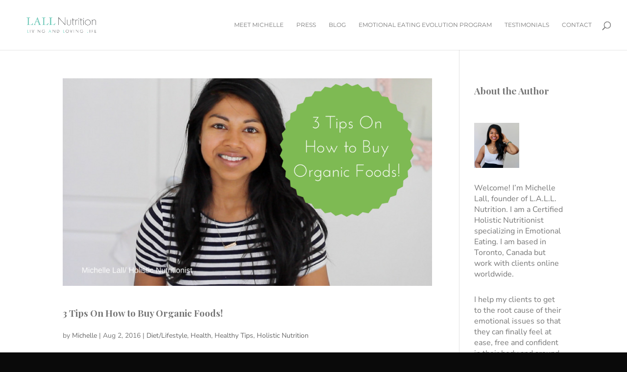

--- FILE ---
content_type: application/javascript
request_url: https://prism.app-us1.com/?a=66616022&u=https%3A%2F%2Flallnutrition.com%2Ftag%2Fbuying-organic%2F
body_size: 120
content:
window.visitorGlobalObject=window.visitorGlobalObject||window.prismGlobalObject;window.visitorGlobalObject.setVisitorId('11795e99-d942-4e21-a722-bd1e834e404d', '66616022');window.visitorGlobalObject.setWhitelistedServices('tracking', '66616022');